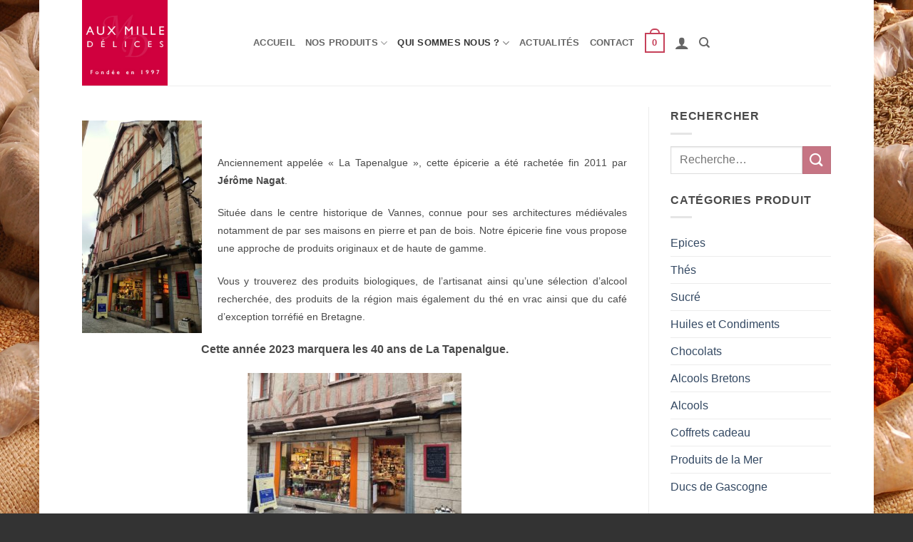

--- FILE ---
content_type: text/html; charset=UTF-8
request_url: https://www.auxmilledelices.fr/qui-sommes-nous/la-tapenalgue-vannes/
body_size: 17196
content:
<!DOCTYPE html>
<html lang="fr-FR" class="loading-site no-js bg-fill">
<head>
	<meta charset="UTF-8" />
	<link rel="profile" href="https://gmpg.org/xfn/11" />
	<link rel="pingback" href="https://www.auxmilledelices.fr/xmlrpc.php" />

					<script>document.documentElement.className = document.documentElement.className + ' yes-js js_active js'</script>
			<script>(function(html){html.className = html.className.replace(/\bno-js\b/,'js')})(document.documentElement);</script>
<meta name='robots' content='index, follow, max-image-preview:large, max-snippet:-1, max-video-preview:-1' />
	<style>img:is([sizes="auto" i], [sizes^="auto," i]) { contain-intrinsic-size: 3000px 1500px }</style>
	<meta name="viewport" content="width=device-width, initial-scale=1" />
	<!-- This site is optimized with the Yoast SEO plugin v26.0 - https://yoast.com/wordpress/plugins/seo/ -->
	<title>La Tapenalgue - Vannes - Aux Mille Délices</title>
	<link rel="canonical" href="https://www.auxmilledelices.fr/qui-sommes-nous/la-tapenalgue-vannes/" />
	<meta property="og:locale" content="fr_FR" />
	<meta property="og:type" content="article" />
	<meta property="og:title" content="La Tapenalgue - Vannes - Aux Mille Délices" />
	<meta property="og:description" content="&nbsp; Anciennement appelée « La Tapenalgue », cette épicerie a été rachetée fin 2011 par Jérôme Nagat. Située dans le centre historique de Vannes, connue pour ses architectures médiévales notamment de par ses maisons en pierre et pan de bois. Notre épicerie fine vous propose une approche de produits originaux et de haute de gamme. Vous y trouverez [...]" />
	<meta property="og:url" content="https://www.auxmilledelices.fr/qui-sommes-nous/la-tapenalgue-vannes/" />
	<meta property="og:site_name" content="Aux Mille Délices" />
	<meta property="article:publisher" content="https://www.facebook.com/auxmilledeliceslatapenalgue/?show_switched_toast=1&amp;amp%3bshow_invite_to_follow=0&amp;amp%3bshow_switched_tooltip=0&amp;amp%3bshow_podcast_settings=0&amp;amp%3bshow_community_transition=0&amp;amp%3bshow_community_review_changes=0" />
	<meta property="article:modified_time" content="2023-06-08T13:37:51+00:00" />
	<meta property="og:image" content="https://www.auxmilledelices.fr/wp-content/uploads/2023/05/1683299888490-BIS.jpg" />
	<meta name="twitter:card" content="summary_large_image" />
	<meta name="twitter:label1" content="Durée de lecture estimée" />
	<meta name="twitter:data1" content="2 minutes" />
	<script type="application/ld+json" class="yoast-schema-graph">{"@context":"https://schema.org","@graph":[{"@type":"WebPage","@id":"https://www.auxmilledelices.fr/qui-sommes-nous/la-tapenalgue-vannes/","url":"https://www.auxmilledelices.fr/qui-sommes-nous/la-tapenalgue-vannes/","name":"La Tapenalgue - Vannes - Aux Mille Délices","isPartOf":{"@id":"https://www.auxmilledelices.fr/#website"},"primaryImageOfPage":{"@id":"https://www.auxmilledelices.fr/qui-sommes-nous/la-tapenalgue-vannes/#primaryimage"},"image":{"@id":"https://www.auxmilledelices.fr/qui-sommes-nous/la-tapenalgue-vannes/#primaryimage"},"thumbnailUrl":"https://www.auxmilledelices.fr/wp-content/uploads/2023/05/1683299888490-BIS.jpg","datePublished":"2015-10-12T07:17:59+00:00","dateModified":"2023-06-08T13:37:51+00:00","breadcrumb":{"@id":"https://www.auxmilledelices.fr/qui-sommes-nous/la-tapenalgue-vannes/#breadcrumb"},"inLanguage":"fr-FR","potentialAction":[{"@type":"ReadAction","target":["https://www.auxmilledelices.fr/qui-sommes-nous/la-tapenalgue-vannes/"]}]},{"@type":"ImageObject","inLanguage":"fr-FR","@id":"https://www.auxmilledelices.fr/qui-sommes-nous/la-tapenalgue-vannes/#primaryimage","url":"https://www.auxmilledelices.fr/wp-content/uploads/2023/05/1683299888490-BIS.jpg","contentUrl":"https://www.auxmilledelices.fr/wp-content/uploads/2023/05/1683299888490-BIS.jpg","width":600,"height":1067},{"@type":"BreadcrumbList","@id":"https://www.auxmilledelices.fr/qui-sommes-nous/la-tapenalgue-vannes/#breadcrumb","itemListElement":[{"@type":"ListItem","position":1,"name":"Accueil","item":"https://www.auxmilledelices.fr/"},{"@type":"ListItem","position":2,"name":"Qui sommes nous ?","item":"https://www.auxmilledelices.fr/qui-sommes-nous/"},{"@type":"ListItem","position":3,"name":"La Tapenalgue &#8211; Vannes"}]},{"@type":"WebSite","@id":"https://www.auxmilledelices.fr/#website","url":"https://www.auxmilledelices.fr/","name":"Aux Mille Délices","description":"L&#039;épicerie fine à Vannes et à Lorient","potentialAction":[{"@type":"SearchAction","target":{"@type":"EntryPoint","urlTemplate":"https://www.auxmilledelices.fr/?s={search_term_string}"},"query-input":{"@type":"PropertyValueSpecification","valueRequired":true,"valueName":"search_term_string"}}],"inLanguage":"fr-FR"}]}</script>
	<!-- / Yoast SEO plugin. -->


<link rel='dns-prefetch' href='//use.fontawesome.com' />
<link rel='prefetch' href='https://www.auxmilledelices.fr/wp-content/themes/flatsome/assets/js/flatsome.js?ver=e2eddd6c228105dac048' />
<link rel='prefetch' href='https://www.auxmilledelices.fr/wp-content/themes/flatsome/assets/js/chunk.slider.js?ver=3.20.2' />
<link rel='prefetch' href='https://www.auxmilledelices.fr/wp-content/themes/flatsome/assets/js/chunk.popups.js?ver=3.20.2' />
<link rel='prefetch' href='https://www.auxmilledelices.fr/wp-content/themes/flatsome/assets/js/chunk.tooltips.js?ver=3.20.2' />
<link rel='prefetch' href='https://www.auxmilledelices.fr/wp-content/themes/flatsome/assets/js/woocommerce.js?ver=1c9be63d628ff7c3ff4c' />
<link rel="alternate" type="application/rss+xml" title="Aux Mille Délices &raquo; Flux" href="https://www.auxmilledelices.fr/feed/" />
<link rel="alternate" type="application/rss+xml" title="Aux Mille Délices &raquo; Flux des commentaires" href="https://www.auxmilledelices.fr/comments/feed/" />
<style id='wp-emoji-styles-inline-css' type='text/css'>

	img.wp-smiley, img.emoji {
		display: inline !important;
		border: none !important;
		box-shadow: none !important;
		height: 1em !important;
		width: 1em !important;
		margin: 0 0.07em !important;
		vertical-align: -0.1em !important;
		background: none !important;
		padding: 0 !important;
	}
</style>
<style id='wp-block-library-inline-css' type='text/css'>
:root{--wp-admin-theme-color:#007cba;--wp-admin-theme-color--rgb:0,124,186;--wp-admin-theme-color-darker-10:#006ba1;--wp-admin-theme-color-darker-10--rgb:0,107,161;--wp-admin-theme-color-darker-20:#005a87;--wp-admin-theme-color-darker-20--rgb:0,90,135;--wp-admin-border-width-focus:2px;--wp-block-synced-color:#7a00df;--wp-block-synced-color--rgb:122,0,223;--wp-bound-block-color:var(--wp-block-synced-color)}@media (min-resolution:192dpi){:root{--wp-admin-border-width-focus:1.5px}}.wp-element-button{cursor:pointer}:root{--wp--preset--font-size--normal:16px;--wp--preset--font-size--huge:42px}:root .has-very-light-gray-background-color{background-color:#eee}:root .has-very-dark-gray-background-color{background-color:#313131}:root .has-very-light-gray-color{color:#eee}:root .has-very-dark-gray-color{color:#313131}:root .has-vivid-green-cyan-to-vivid-cyan-blue-gradient-background{background:linear-gradient(135deg,#00d084,#0693e3)}:root .has-purple-crush-gradient-background{background:linear-gradient(135deg,#34e2e4,#4721fb 50%,#ab1dfe)}:root .has-hazy-dawn-gradient-background{background:linear-gradient(135deg,#faaca8,#dad0ec)}:root .has-subdued-olive-gradient-background{background:linear-gradient(135deg,#fafae1,#67a671)}:root .has-atomic-cream-gradient-background{background:linear-gradient(135deg,#fdd79a,#004a59)}:root .has-nightshade-gradient-background{background:linear-gradient(135deg,#330968,#31cdcf)}:root .has-midnight-gradient-background{background:linear-gradient(135deg,#020381,#2874fc)}.has-regular-font-size{font-size:1em}.has-larger-font-size{font-size:2.625em}.has-normal-font-size{font-size:var(--wp--preset--font-size--normal)}.has-huge-font-size{font-size:var(--wp--preset--font-size--huge)}.has-text-align-center{text-align:center}.has-text-align-left{text-align:left}.has-text-align-right{text-align:right}#end-resizable-editor-section{display:none}.aligncenter{clear:both}.items-justified-left{justify-content:flex-start}.items-justified-center{justify-content:center}.items-justified-right{justify-content:flex-end}.items-justified-space-between{justify-content:space-between}.screen-reader-text{border:0;clip-path:inset(50%);height:1px;margin:-1px;overflow:hidden;padding:0;position:absolute;width:1px;word-wrap:normal!important}.screen-reader-text:focus{background-color:#ddd;clip-path:none;color:#444;display:block;font-size:1em;height:auto;left:5px;line-height:normal;padding:15px 23px 14px;text-decoration:none;top:5px;width:auto;z-index:100000}html :where(.has-border-color){border-style:solid}html :where([style*=border-top-color]){border-top-style:solid}html :where([style*=border-right-color]){border-right-style:solid}html :where([style*=border-bottom-color]){border-bottom-style:solid}html :where([style*=border-left-color]){border-left-style:solid}html :where([style*=border-width]){border-style:solid}html :where([style*=border-top-width]){border-top-style:solid}html :where([style*=border-right-width]){border-right-style:solid}html :where([style*=border-bottom-width]){border-bottom-style:solid}html :where([style*=border-left-width]){border-left-style:solid}html :where(img[class*=wp-image-]){height:auto;max-width:100%}:where(figure){margin:0 0 1em}html :where(.is-position-sticky){--wp-admin--admin-bar--position-offset:var(--wp-admin--admin-bar--height,0px)}@media screen and (max-width:600px){html :where(.is-position-sticky){--wp-admin--admin-bar--position-offset:0px}}
</style>
<link rel='stylesheet' id='contact-form-7-css' href='https://www.auxmilledelices.fr/wp-content/plugins/contact-form-7/includes/css/styles.css?ver=6.1.1' type='text/css' media='all' />
<style id='woocommerce-inline-inline-css' type='text/css'>
.woocommerce form .form-row .required { visibility: visible; }
</style>
<link rel='stylesheet' id='brands-styles-css' href='https://www.auxmilledelices.fr/wp-content/plugins/woocommerce/assets/css/brands.css?ver=10.2.3' type='text/css' media='all' />
<link rel='stylesheet' id='flatsome-ninjaforms-css' href='https://www.auxmilledelices.fr/wp-content/themes/flatsome/inc/integrations/ninjaforms/ninjaforms.css?ver=3.20.2' type='text/css' media='all' />
<link rel='stylesheet' id='flatsome-woocommerce-wishlist-css' href='https://www.auxmilledelices.fr/wp-content/themes/flatsome/inc/integrations/wc-yith-wishlist/wishlist.css?ver=3.20.2' type='text/css' media='all' />
<link rel='stylesheet' id='flexible-shipping-free-shipping-css' href='https://www.auxmilledelices.fr/wp-content/plugins/flexible-shipping/assets/dist/css/free-shipping.css?ver=6.4.0.2' type='text/css' media='all' />
<link rel='stylesheet' id='bfa-font-awesome-css' href='https://use.fontawesome.com/releases/v5.15.4/css/all.css?ver=2.0.3' type='text/css' media='all' />
<link rel='stylesheet' id='flatsome-main-css' href='https://www.auxmilledelices.fr/wp-content/themes/flatsome/assets/css/flatsome.css?ver=3.20.2' type='text/css' media='all' />
<style id='flatsome-main-inline-css' type='text/css'>
@font-face {
				font-family: "fl-icons";
				font-display: block;
				src: url(https://www.auxmilledelices.fr/wp-content/themes/flatsome/assets/css/icons/fl-icons.eot?v=3.20.2);
				src:
					url(https://www.auxmilledelices.fr/wp-content/themes/flatsome/assets/css/icons/fl-icons.eot#iefix?v=3.20.2) format("embedded-opentype"),
					url(https://www.auxmilledelices.fr/wp-content/themes/flatsome/assets/css/icons/fl-icons.woff2?v=3.20.2) format("woff2"),
					url(https://www.auxmilledelices.fr/wp-content/themes/flatsome/assets/css/icons/fl-icons.ttf?v=3.20.2) format("truetype"),
					url(https://www.auxmilledelices.fr/wp-content/themes/flatsome/assets/css/icons/fl-icons.woff?v=3.20.2) format("woff"),
					url(https://www.auxmilledelices.fr/wp-content/themes/flatsome/assets/css/icons/fl-icons.svg?v=3.20.2#fl-icons) format("svg");
			}
</style>
<link rel='stylesheet' id='flatsome-shop-css' href='https://www.auxmilledelices.fr/wp-content/themes/flatsome/assets/css/flatsome-shop.css?ver=3.20.2' type='text/css' media='all' />
<link rel='stylesheet' id='flatsome-style-css' href='https://www.auxmilledelices.fr/wp-content/themes/flatsome-child/style.css?ver=2.5' type='text/css' media='all' />
<script type="text/javascript">
            window._nslDOMReady = (function () {
                const executedCallbacks = new Set();
            
                return function (callback) {
                    /**
                    * Third parties might dispatch DOMContentLoaded events, so we need to ensure that we only run our callback once!
                    */
                    if (executedCallbacks.has(callback)) return;
            
                    const wrappedCallback = function () {
                        if (executedCallbacks.has(callback)) return;
                        executedCallbacks.add(callback);
                        callback();
                    };
            
                    if (document.readyState === "complete" || document.readyState === "interactive") {
                        wrappedCallback();
                    } else {
                        document.addEventListener("DOMContentLoaded", wrappedCallback);
                    }
                };
            })();
        </script><script type="text/javascript" src="https://www.auxmilledelices.fr/wp-includes/js/jquery/jquery.min.js?ver=3.7.1" id="jquery-core-js"></script>
<script type="text/javascript" src="https://www.auxmilledelices.fr/wp-includes/js/jquery/jquery-migrate.min.js?ver=3.4.1" id="jquery-migrate-js"></script>
<script type="text/javascript" src="https://www.auxmilledelices.fr/wp-content/plugins/woocommerce/assets/js/jquery-blockui/jquery.blockUI.min.js?ver=2.7.0-wc.10.2.3" id="jquery-blockui-js" data-wp-strategy="defer"></script>
<script type="text/javascript" id="wc-add-to-cart-js-extra">
/* <![CDATA[ */
var wc_add_to_cart_params = {"ajax_url":"\/wp-admin\/admin-ajax.php","wc_ajax_url":"\/?wc-ajax=%%endpoint%%","i18n_view_cart":"Voir le panier","cart_url":"https:\/\/www.auxmilledelices.fr\/panier\/","is_cart":"","cart_redirect_after_add":"yes"};
/* ]]> */
</script>
<script type="text/javascript" src="https://www.auxmilledelices.fr/wp-content/plugins/woocommerce/assets/js/frontend/add-to-cart.min.js?ver=10.2.3" id="wc-add-to-cart-js" defer="defer" data-wp-strategy="defer"></script>
<script type="text/javascript" src="https://www.auxmilledelices.fr/wp-content/plugins/woocommerce/assets/js/js-cookie/js.cookie.min.js?ver=2.1.4-wc.10.2.3" id="js-cookie-js" data-wp-strategy="defer"></script>
<link rel="https://api.w.org/" href="https://www.auxmilledelices.fr/wp-json/" /><link rel="alternate" title="JSON" type="application/json" href="https://www.auxmilledelices.fr/wp-json/wp/v2/pages/2944" /><link rel="EditURI" type="application/rsd+xml" title="RSD" href="https://www.auxmilledelices.fr/xmlrpc.php?rsd" />
<link rel="alternate" title="oEmbed (JSON)" type="application/json+oembed" href="https://www.auxmilledelices.fr/wp-json/oembed/1.0/embed?url=https%3A%2F%2Fwww.auxmilledelices.fr%2Fqui-sommes-nous%2Fla-tapenalgue-vannes%2F" />
<link rel="alternate" title="oEmbed (XML)" type="text/xml+oembed" href="https://www.auxmilledelices.fr/wp-json/oembed/1.0/embed?url=https%3A%2F%2Fwww.auxmilledelices.fr%2Fqui-sommes-nous%2Fla-tapenalgue-vannes%2F&#038;format=xml" />
	<noscript><style>.woocommerce-product-gallery{ opacity: 1 !important; }</style></noscript>
	<style class='wp-fonts-local' type='text/css'>
@font-face{font-family:Inter;font-style:normal;font-weight:300 900;font-display:fallback;src:url('https://www.auxmilledelices.fr/wp-content/plugins/woocommerce/assets/fonts/Inter-VariableFont_slnt,wght.woff2') format('woff2');font-stretch:normal;}
@font-face{font-family:Cardo;font-style:normal;font-weight:400;font-display:fallback;src:url('https://www.auxmilledelices.fr/wp-content/plugins/woocommerce/assets/fonts/cardo_normal_400.woff2') format('woff2');}
</style>
<link rel="icon" href="https://www.auxmilledelices.fr/wp-content/uploads/2016/05/Logo-framboise-100x100.jpg" sizes="32x32" />
<link rel="icon" href="https://www.auxmilledelices.fr/wp-content/uploads/2016/05/Logo-framboise.jpg" sizes="192x192" />
<link rel="apple-touch-icon" href="https://www.auxmilledelices.fr/wp-content/uploads/2016/05/Logo-framboise.jpg" />
<meta name="msapplication-TileImage" content="https://www.auxmilledelices.fr/wp-content/uploads/2016/05/Logo-framboise.jpg" />
<style id="custom-css" type="text/css">:root {--primary-color: #c64059;--fs-color-primary: #c64059;--fs-color-secondary: #c67584;--fs-color-success: #7a9c59;--fs-color-alert: #b20000;--fs-color-base: #4a4a4a;--fs-experimental-link-color: #334862;--fs-experimental-link-color-hover: #111;}.tooltipster-base {--tooltip-color: #fff;--tooltip-bg-color: #000;}.off-canvas-right .mfp-content, .off-canvas-left .mfp-content {--drawer-width: 300px;}.off-canvas .mfp-content.off-canvas-cart {--drawer-width: 360px;}html{background-image: url('https://www.auxmilledelices.fr/wp-content/uploads/2015/11/epices1.jpg');}.sticky-add-to-cart--active, #wrapper,#main,#main.dark{background-color: #FFF}.header-main{height: 120px}#logo img{max-height: 120px}#logo{width:210px;}.header-top{min-height: 30px}.transparent .header-main{height: 90px}.transparent #logo img{max-height: 90px}.has-transparent + .page-title:first-of-type,.has-transparent + #main > .page-title,.has-transparent + #main > div > .page-title,.has-transparent + #main .page-header-wrapper:first-of-type .page-title{padding-top: 90px;}.header.show-on-scroll,.stuck .header-main{height:70px!important}.stuck #logo img{max-height: 70px!important}.header-bg-color {background-color: #fff}.header-bottom {background-color: #eee}.header-main .nav > li > a{line-height: 16px }@media (max-width: 549px) {.header-main{height: 70px}#logo img{max-height: 70px}}.has-equal-box-heights .box-image {padding-top: 100%;}.badge-inner.new-bubble{background-color: #7a9c59}@media screen and (min-width: 550px){.products .box-vertical .box-image{min-width: 247px!important;width: 247px!important;}}.footer-1{background-color: #fff}.footer-2{background-color: #777}.absolute-footer, html{background-color: #333}button[name='update_cart'] { display: none; }.nav-vertical-fly-out > li + li {border-top-width: 1px; border-top-style: solid;}/* Custom CSS */div {}.label-new.menu-item > a:after{content:"Nouveau";}.label-hot.menu-item > a:after{content:"Populaire";}.label-sale.menu-item > a:after{content:"En action";}.label-popular.menu-item > a:after{content:"Populaire";}</style><style id="kirki-inline-styles"></style><noscript><style id="rocket-lazyload-nojs-css">.rll-youtube-player, [data-lazy-src]{display:none !important;}</style></noscript></head>

<body data-rsssl=1 class="wp-singular page-template page-template-page-right-sidebar page-template-page-right-sidebar-php page page-id-2944 page-child parent-pageid-2946 wp-theme-flatsome wp-child-theme-flatsome-child theme-flatsome woocommerce-no-js boxed bg-fill lightbox nav-dropdown-has-arrow nav-dropdown-has-shadow nav-dropdown-has-border">


<a class="skip-link screen-reader-text" href="#main">Passer au contenu</a>

<div id="wrapper">

	
	<header id="header" class="header has-sticky sticky-jump">
		<div class="header-wrapper">
			<div id="masthead" class="header-main ">
      <div class="header-inner flex-row container logo-left medium-logo-center" role="navigation">

          <!-- Logo -->
          <div id="logo" class="flex-col logo">
            
<!-- Header logo -->
<a href="https://www.auxmilledelices.fr/" title="Aux Mille Délices - L&#039;épicerie fine à Vannes et à Lorient" rel="home">
		<img width="180" height="180" src="https://www.auxmilledelices.fr/wp-content/uploads/2017/12/Logo-Aux-Mille-Delices-1997.jpg" class="header_logo header-logo" alt="Aux Mille Délices"/><img  width="180" height="180" src="https://www.auxmilledelices.fr/wp-content/uploads/2017/12/Logo-Aux-Mille-Delices-1997.jpg" class="header-logo-dark" alt="Aux Mille Délices"/></a>
          </div>

          <!-- Mobile Left Elements -->
          <div class="flex-col show-for-medium flex-left">
            <ul class="mobile-nav nav nav-left ">
              <li class="nav-icon has-icon">
			<a href="#" class="is-small" data-open="#main-menu" data-pos="left" data-bg="main-menu-overlay" role="button" aria-label="Menu" aria-controls="main-menu" aria-expanded="false" aria-haspopup="dialog" data-flatsome-role-button>
			<i class="icon-menu" aria-hidden="true"></i>					</a>
	</li>
            </ul>
          </div>

          <!-- Left Elements -->
          <div class="flex-col hide-for-medium flex-left
            flex-grow">
            <ul class="header-nav header-nav-main nav nav-left  nav-size-80% nav-uppercase" >
              <li id="menu-item-2934" class="menu-item menu-item-type-post_type menu-item-object-page menu-item-home menu-item-2934 menu-item-design-default"><a href="https://www.auxmilledelices.fr/" class="nav-top-link">Accueil</a></li>
<li id="menu-item-2950" class="menu-item menu-item-type-post_type menu-item-object-page menu-item-has-children menu-item-2950 menu-item-design-default has-dropdown"><a href="https://www.auxmilledelices.fr/nos-produits/" class="nav-top-link" aria-expanded="false" aria-haspopup="menu">Nos produits<i class="icon-angle-down" aria-hidden="true"></i></a>
<ul class="sub-menu nav-dropdown nav-dropdown-default">
	<li id="menu-item-3184" class="menu-item menu-item-type-post_type menu-item-object-page menu-item-has-children menu-item-3184 nav-dropdown-col"><a href="https://www.auxmilledelices.fr/nos-produits/thes/">Thés</a>
	<ul class="sub-menu nav-column nav-dropdown-default">
		<li id="menu-item-4414" class="menu-item menu-item-type-taxonomy menu-item-object-product_cat menu-item-4414"><a href="https://www.auxmilledelices.fr/categorie-produit/thes/thes-dorigines/">Thés d&rsquo;origines</a></li>
		<li id="menu-item-4417" class="menu-item menu-item-type-taxonomy menu-item-object-product_cat menu-item-4417"><a href="https://www.auxmilledelices.fr/categorie-produit/thes/the-noirs-aromatises/">Thés noirs aromatisés</a></li>
		<li id="menu-item-4415" class="menu-item menu-item-type-taxonomy menu-item-object-product_cat menu-item-4415"><a href="https://www.auxmilledelices.fr/categorie-produit/thes/thes-verts-aromatises/">Thés verts aromatisés</a></li>
		<li id="menu-item-4416" class="menu-item menu-item-type-taxonomy menu-item-object-product_cat menu-item-4416"><a href="https://www.auxmilledelices.fr/categorie-produit/thes/thes-blancs-aromatises/">Thés blancs aromatisés</a></li>
		<li id="menu-item-4507" class="menu-item menu-item-type-post_type menu-item-object-page menu-item-4507"><a href="https://www.auxmilledelices.fr/nos-produits/thes-biologiques-2/">Thés Biologiques</a></li>
		<li id="menu-item-5391" class="menu-item menu-item-type-post_type menu-item-object-page menu-item-5391"><a href="https://www.auxmilledelices.fr/nos-produits/boites-laquees-collectors-christine-dattner/">Boites Laquées Collectors Christine Dattner</a></li>
	</ul>
</li>
	<li id="menu-item-4558" class="menu-item menu-item-type-post_type menu-item-object-page menu-item-has-children menu-item-4558 nav-dropdown-col"><a href="https://www.auxmilledelices.fr/nos-produits/infusions/">Infusions</a>
	<ul class="sub-menu nav-column nav-dropdown-default">
		<li id="menu-item-4664" class="menu-item menu-item-type-post_type menu-item-object-page menu-item-4664"><a href="https://www.auxmilledelices.fr/nos-produits/hibiscus/">Hibiscus</a></li>
		<li id="menu-item-4498" class="menu-item menu-item-type-taxonomy menu-item-object-product_cat menu-item-4498"><a href="https://www.auxmilledelices.fr/categorie-produit/rooibos/">Rooibos</a></li>
		<li id="menu-item-4668" class="menu-item menu-item-type-post_type menu-item-object-page menu-item-4668"><a href="https://www.auxmilledelices.fr/plantes/">Plantes</a></li>
		<li id="menu-item-4636" class="menu-item menu-item-type-post_type menu-item-object-page menu-item-4636"><a href="https://www.auxmilledelices.fr/mate/">Matés</a></li>
	</ul>
</li>
	<li id="menu-item-3205" class="menu-item menu-item-type-post_type menu-item-object-page menu-item-has-children menu-item-3205 nav-dropdown-col"><a href="https://www.auxmilledelices.fr/nos-produits/epices/">Epices</a>
	<ul class="sub-menu nav-column nav-dropdown-default">
		<li id="menu-item-4782" class="menu-item menu-item-type-post_type menu-item-object-page menu-item-4782"><a href="https://www.auxmilledelices.fr/nos-produits/epices/saravane-parfumeur-desprit/">Saravane – Parfumeur d’Esprit</a></li>
		<li id="menu-item-4799" class="menu-item menu-item-type-post_type menu-item-object-page menu-item-4799"><a href="https://www.auxmilledelices.fr/nos-produits/epices/lartisan-popol/">L’Artisan Popol</a></li>
		<li id="menu-item-4785" class="menu-item menu-item-type-post_type menu-item-object-page menu-item-4785"><a href="https://www.auxmilledelices.fr/nos-produits/epices/terre-exotique/">Terre Exotique</a></li>
		<li id="menu-item-5027" class="menu-item menu-item-type-post_type menu-item-object-page menu-item-5027"><a href="https://www.auxmilledelices.fr/nos-produits/epices/poivres/">Poivres et Baies</a></li>
	</ul>
</li>
	<li id="menu-item-4632" class="menu-item menu-item-type-post_type menu-item-object-page menu-item-has-children menu-item-4632 nav-dropdown-col"><a href="https://www.auxmilledelices.fr/epicerie-2/">Épicerie</a>
	<ul class="sub-menu nav-column nav-dropdown-default">
		<li id="menu-item-3204" class="menu-item menu-item-type-post_type menu-item-object-page menu-item-3204"><a href="https://www.auxmilledelices.fr/nos-produits/huiles-et-condiments/">Huiles et Condiments</a></li>
		<li id="menu-item-3874" class="menu-item menu-item-type-post_type menu-item-object-page menu-item-3874"><a href="https://www.auxmilledelices.fr/nos-produits/cafe/">Café</a></li>
		<li id="menu-item-3203" class="menu-item menu-item-type-post_type menu-item-object-page menu-item-3203"><a href="https://www.auxmilledelices.fr/nos-produits/chocolats/">Chocolats</a></li>
		<li id="menu-item-3486" class="menu-item menu-item-type-post_type menu-item-object-page menu-item-3486"><a href="https://www.auxmilledelices.fr/nos-produits/sucre/">Sucré</a></li>
		<li id="menu-item-3289" class="menu-item menu-item-type-post_type menu-item-object-page menu-item-3289"><a href="https://www.auxmilledelices.fr/nos-produits/produits-de-mer/">Produits de la Mer</a></li>
		<li id="menu-item-3201" class="menu-item menu-item-type-post_type menu-item-object-page menu-item-3201"><a href="https://www.auxmilledelices.fr/nos-produits/coffrets-cadeau/">Coffrets cadeau</a></li>
		<li id="menu-item-3865" class="menu-item menu-item-type-post_type menu-item-object-page menu-item-3865"><a href="https://www.auxmilledelices.fr/nos-produits/vaisselle/">Vaisselle</a></li>
	</ul>
</li>
	<li id="menu-item-5698" class="menu-item menu-item-type-post_type menu-item-object-page menu-item-has-children menu-item-5698 nav-dropdown-col"><a href="https://www.auxmilledelices.fr/nos-produits/lepicerie-du-sud-ouest/">L’épicerie du Sud-Ouest</a>
	<ul class="sub-menu nav-column nav-dropdown-default">
		<li id="menu-item-5695" class="menu-item menu-item-type-post_type menu-item-object-page menu-item-5695"><a href="https://www.auxmilledelices.fr/nos-produits/lepicerie-du-sud-ouest/clos-saint-sozy/">Clos Saint Sozy</a></li>
		<li id="menu-item-3288" class="menu-item menu-item-type-post_type menu-item-object-page menu-item-3288"><a href="https://www.auxmilledelices.fr/nos-produits/produits-ducs-de-gascogne/">Ducs de Gascogne</a></li>
		<li id="menu-item-5342" class="menu-item menu-item-type-post_type menu-item-object-page menu-item-5342"><a href="https://www.auxmilledelices.fr/nos-produits/cadeaux-gourmands/">Cadeaux Gourmands du Sud-Ouest 2025-2026</a></li>
	</ul>
</li>
	<li id="menu-item-5613" class="menu-item menu-item-type-post_type menu-item-object-page menu-item-has-children menu-item-5613 nav-dropdown-col"><a href="https://www.auxmilledelices.fr/nos-produits/cave/">Cave</a>
	<ul class="sub-menu nav-column nav-dropdown-default">
		<li id="menu-item-3541" class="menu-item menu-item-type-post_type menu-item-object-page menu-item-3541"><a href="https://www.auxmilledelices.fr/nos-produits/alcools-bretons/">Alcools Bretons</a></li>
		<li id="menu-item-3202" class="menu-item menu-item-type-post_type menu-item-object-page menu-item-3202"><a href="https://www.auxmilledelices.fr/nos-produits/alcools/">Alcools</a></li>
		<li id="menu-item-5617" class="menu-item menu-item-type-post_type menu-item-object-page menu-item-5617"><a href="https://www.auxmilledelices.fr/nos-produits/vins-et-champagnes/">Vins et Champagnes</a></li>
		<li id="menu-item-4228" class="menu-item menu-item-type-post_type menu-item-object-page menu-item-4228"><a href="https://www.auxmilledelices.fr/nos-produits/boissons-sans-alcool/">Boissons Sans Alcool</a></li>
	</ul>
</li>
</ul>
</li>
<li id="menu-item-2951" class="menu-item menu-item-type-post_type menu-item-object-page current-page-ancestor current-menu-ancestor current-menu-parent current-page-parent current_page_parent current_page_ancestor menu-item-has-children menu-item-2951 active menu-item-design-default has-dropdown"><a href="https://www.auxmilledelices.fr/qui-sommes-nous/" class="nav-top-link" aria-expanded="false" aria-haspopup="menu">Qui sommes nous ?<i class="icon-angle-down" aria-hidden="true"></i></a>
<ul class="sub-menu nav-dropdown nav-dropdown-default">
	<li id="menu-item-2954" class="menu-item menu-item-type-post_type menu-item-object-page menu-item-2954"><a href="https://www.auxmilledelices.fr/qui-sommes-nous/aux-mille-delices-lorient/">Aux Mille Délices – Lorient</a></li>
	<li id="menu-item-2953" class="menu-item menu-item-type-post_type menu-item-object-page current-menu-item page_item page-item-2944 current_page_item menu-item-2953 active"><a href="https://www.auxmilledelices.fr/qui-sommes-nous/la-tapenalgue-vannes/" aria-current="page">La Tapenalgue – Vannes</a></li>
</ul>
</li>
<li id="menu-item-2958" class="menu-item menu-item-type-post_type menu-item-object-page menu-item-2958 menu-item-design-default"><a href="https://www.auxmilledelices.fr/actualites/" class="nav-top-link">Actualités</a></li>
<li id="menu-item-2857" class="menu-item menu-item-type-post_type menu-item-object-page menu-item-2857 menu-item-design-default"><a href="https://www.auxmilledelices.fr/contact/" class="nav-top-link">Contact</a></li>
<li class="cart-item has-icon has-dropdown">

<a href="https://www.auxmilledelices.fr/panier/" class="header-cart-link nav-top-link is-small" title="Panier" aria-label="Voir le panier" aria-expanded="false" aria-haspopup="true" role="button" data-flatsome-role-button>


    <span class="cart-icon image-icon">
    <strong>0</strong>
  </span>
  </a>

 <ul class="nav-dropdown nav-dropdown-default">
    <li class="html widget_shopping_cart">
      <div class="widget_shopping_cart_content">
        

	<div class="ux-mini-cart-empty flex flex-row-col text-center pt pb">
				<div class="ux-mini-cart-empty-icon">
			<svg aria-hidden="true" xmlns="http://www.w3.org/2000/svg" viewBox="0 0 17 19" style="opacity:.1;height:80px;">
				<path d="M8.5 0C6.7 0 5.3 1.2 5.3 2.7v2H2.1c-.3 0-.6.3-.7.7L0 18.2c0 .4.2.8.6.8h15.7c.4 0 .7-.3.7-.7v-.1L15.6 5.4c0-.3-.3-.6-.7-.6h-3.2v-2c0-1.6-1.4-2.8-3.2-2.8zM6.7 2.7c0-.8.8-1.4 1.8-1.4s1.8.6 1.8 1.4v2H6.7v-2zm7.5 3.4 1.3 11.5h-14L2.8 6.1h2.5v1.4c0 .4.3.7.7.7.4 0 .7-.3.7-.7V6.1h3.5v1.4c0 .4.3.7.7.7s.7-.3.7-.7V6.1h2.6z" fill-rule="evenodd" clip-rule="evenodd" fill="currentColor"></path>
			</svg>
		</div>
				<p class="woocommerce-mini-cart__empty-message empty">Votre panier est vide.</p>
					<p class="return-to-shop">
				<a class="button primary wc-backward" href="https://www.auxmilledelices.fr/nos-produits/">
					Retour à la boutique				</a>
			</p>
				</div>


      </div>
    </li>
     </ul>

</li>

<li class="account-item has-icon">

	<a href="https://www.auxmilledelices.fr/mon-compte/" class="nav-top-link nav-top-not-logged-in is-small is-small" title="Se connecter" role="button" data-open="#login-form-popup" aria-label="Se connecter" aria-controls="login-form-popup" aria-expanded="false" aria-haspopup="dialog" data-flatsome-role-button>
		<i class="icon-user" aria-hidden="true"></i>	</a>




</li>
<li class="header-search header-search-dropdown has-icon has-dropdown menu-item-has-children">
		<a href="#" aria-label="Recherche" aria-haspopup="true" aria-expanded="false" aria-controls="ux-search-dropdown" class="nav-top-link is-small"><i class="icon-search" aria-hidden="true"></i></a>
		<ul id="ux-search-dropdown" class="nav-dropdown nav-dropdown-default">
	 	<li class="header-search-form search-form html relative has-icon">
	<div class="header-search-form-wrapper">
		<div class="searchform-wrapper ux-search-box relative is-normal"><form role="search" method="get" class="searchform" action="https://www.auxmilledelices.fr/">
	<div class="flex-row relative">
						<div class="flex-col flex-grow">
			<label class="screen-reader-text" for="woocommerce-product-search-field-0">Recherche pour :</label>
			<input type="search" id="woocommerce-product-search-field-0" class="search-field mb-0" placeholder="Recherche&hellip;" value="" name="s" />
			<input type="hidden" name="post_type" value="product" />
					</div>
		<div class="flex-col">
			<button type="submit" value="Recherche" class="ux-search-submit submit-button secondary button  icon mb-0" aria-label="Envoyer">
				<i class="icon-search" aria-hidden="true"></i>			</button>
		</div>
	</div>
	<div class="live-search-results text-left z-top"></div>
</form>
</div>	</div>
</li>
	</ul>
</li>
            </ul>
          </div>

          <!-- Right Elements -->
          <div class="flex-col hide-for-medium flex-right">
            <ul class="header-nav header-nav-main nav nav-right  nav-size-80% nav-uppercase">
                          </ul>
          </div>

          <!-- Mobile Right Elements -->
          <div class="flex-col show-for-medium flex-right">
            <ul class="mobile-nav nav nav-right ">
                          </ul>
          </div>

      </div>

            <div class="container"><div class="top-divider full-width"></div></div>
      </div>

<div class="header-bg-container fill"><div class="header-bg-image fill"></div><div class="header-bg-color fill"></div></div>		</div>
	</header>

	
	<main id="main" class="">


<div class="page-wrapper page-right-sidebar">
<div class="row">

<div id="content" class="large-9 left col col-divided" role="main">
	<div class="page-inner">
				
			<p style="font-size: 14.4px;"><img fetchpriority="high" decoding="async" class="wp-image-4757 size-medium alignleft" style="font-size: 14.4px; text-align: justify;" src="https://www.auxmilledelices.fr/wp-content/uploads/2023/05/1683299888490-BIS.jpg" alt="" width="168" height="300" srcset="https://www.auxmilledelices.fr/wp-content/uploads/2023/05/1683299888490-BIS.jpg 600w, https://www.auxmilledelices.fr/wp-content/uploads/2023/05/1683299888490-BIS-247x439.jpg 247w, https://www.auxmilledelices.fr/wp-content/uploads/2023/05/1683299888490-BIS-510x907.jpg 510w, https://www.auxmilledelices.fr/wp-content/uploads/2023/05/1683299888490-BIS-576x1024.jpg 576w, https://www.auxmilledelices.fr/wp-content/uploads/2023/05/1683299888490-BIS-325x578.jpg 325w, https://www.auxmilledelices.fr/wp-content/uploads/2023/05/1683299888490-BIS-450x800.jpg 450w" sizes="(max-width: 168px) 100vw, 168px" /></p>
<p>&nbsp;</p>
<p style="text-align: justify;"><span style="font-size: 90%;">Anciennem</span><span style="font-size: 90%; text-align: justify;">ent appelée « La Tapenalgue », cette épicerie a été rachetée fin 2011 par </span><strong style="font-size: 90%; text-align: justify;">Jérôme Nagat</strong><span style="font-size: 90%; text-align: justify;">.</span></p>
<p style="text-align: justify;"><span style="font-size: 90%;">Située dans</span><span style="font-size: 90%;"> le centre historique de Vannes, connue pour ses architectures médiévales notamment de par ses maisons en pierre et pan de bois. Notre épicerie fine vous propose une approche de produits originaux et de haute de gamme.</span></p>
<p style="text-align: justify;"><span style="font-size: 90%;">Vous y trouverez des produits biologiques, de l&rsquo;artisanat ainsi qu&rsquo;une sélection d&rsquo;alcool recherchée, des produits de la région mais également du thé en vrac ainsi que du café d&rsquo;exception torréfié en Bretagne. </span></p>
<p style="text-align: center;"><strong>Cette année 2023 marquera les 40 ans de La Tapenalgue.</strong></p>
<p><img decoding="async" class="wp-image-4758 size-medium aligncenter" style="font-size: 14.4px; text-align: justify;" src="https://www.auxmilledelices.fr/wp-content/uploads/2023/05/1683299888512-BIS-300x225.jpg" alt="" width="300" height="225" srcset="https://www.auxmilledelices.fr/wp-content/uploads/2023/05/1683299888512-BIS-300x225.jpg 300w, https://www.auxmilledelices.fr/wp-content/uploads/2023/05/1683299888512-BIS-247x185.jpg 247w, https://www.auxmilledelices.fr/wp-content/uploads/2023/05/1683299888512-BIS-510x383.jpg 510w, https://www.auxmilledelices.fr/wp-content/uploads/2023/05/1683299888512-BIS-1024x768.jpg 1024w, https://www.auxmilledelices.fr/wp-content/uploads/2023/05/1683299888512-BIS-768x576.jpg 768w, https://www.auxmilledelices.fr/wp-content/uploads/2023/05/1683299888512-BIS-325x244.jpg 325w, https://www.auxmilledelices.fr/wp-content/uploads/2023/05/1683299888512-BIS-450x338.jpg 450w, https://www.auxmilledelices.fr/wp-content/uploads/2023/05/1683299888512-BIS.jpg 1100w" sizes="(max-width: 300px) 100vw, 300px" /></p>
<p>&nbsp;</p>
<div class="row"  id="row-169188120">

	<div id="col-1041760206" class="col medium-1/3 large-4"  >
				<div class="col-inner"  >
			
			
<p><strong style="font-size: 14.4px;">Adresse :</strong></p>
<p style="padding-left: 30px;">23 Rue des Halles<br />
56000 Vannes<br />
Téléphone : 02 97 42 69 65<br />
Mail : auxmilledelices(at)wanadoo.fr</p>
<p><span style="text-decoration: underline;"><strong>Horaires : </strong></span></p>
<p style="padding-left: 30px;">Lundi : 14h00 à 19h00<br />
Mardi : 10h00 à 19h00<br />
Mercredi : 10h00 à 19h00<br />
Jeudi : 10h00 à 19h00<br />
Vendredi : 10h00 à 19h00<br />
Samedi : 10h00 à 19h00<br />
Dimanche : Fermé.</p>
		</div>
					</div>

	

	<div id="col-1759242895" class="col medium-2/3 large-8"  >
				<div class="col-inner"  >
			
			
<p><iframe loading="lazy" style="border: 0px currentColor;" src="about:blank" width="400" height="400" frameborder="0" allowfullscreen="allowfullscreen" data-rocket-lazyload="fitvidscompatible" data-lazy-src="https://www.google.com/maps/embed?pb=!1m18!1m12!1m3!1d2687.3975456286985!2d-2.760165684367738!3d47.657272979187994!2m3!1f0!2f0!3f0!3m2!1i1024!2i768!4f13.1!3m3!1m2!1s0x48101e9b4350dca9%3A0x9535413df77a69c7!2sLa+Tapenalgue!5e0!3m2!1sfr!2sfr!4v1444641118432"></iframe><noscript><iframe style="border: 0px currentColor;" src="https://www.google.com/maps/embed?pb=!1m18!1m12!1m3!1d2687.3975456286985!2d-2.760165684367738!3d47.657272979187994!2m3!1f0!2f0!3f0!3m2!1i1024!2i768!4f13.1!3m3!1m2!1s0x48101e9b4350dca9%3A0x9535413df77a69c7!2sLa+Tapenalgue!5e0!3m2!1sfr!2sfr!4v1444641118432" width="400" height="400" frameborder="0" allowfullscreen="allowfullscreen"></iframe></noscript></p>
		</div>
					</div>

	
</div>
<p>&nbsp;</p>

			
			</div>
</div>

<div class="large-3 col">
	<div id="secondary" class="widget-area " role="complementary">
		<aside id="search-2" class="widget widget_search"><span class="widget-title "><span>Rechercher</span></span><div class="is-divider small"></div><form method="get" class="searchform" action="https://www.auxmilledelices.fr/" role="search">
		<div class="flex-row relative">
			<div class="flex-col flex-grow">
	   	   <input type="search" class="search-field mb-0" name="s" value="" id="s" placeholder="Recherche&hellip;" />
			</div>
			<div class="flex-col">
				<button type="submit" class="ux-search-submit submit-button secondary button icon mb-0" aria-label="Envoyer">
					<i class="icon-search" aria-hidden="true"></i>				</button>
			</div>
		</div>
    <div class="live-search-results text-left z-top"></div>
</form>
</aside><aside id="nav_menu-4" class="widget widget_nav_menu"><span class="widget-title "><span>Catégories Produit</span></span><div class="is-divider small"></div><div class="menu-menu-categories-container"><ul id="menu-menu-categories" class="menu"><li id="menu-item-3376" class="menu-item menu-item-type-post_type menu-item-object-page menu-item-3376"><a href="https://www.auxmilledelices.fr/nos-produits/epices/">Epices</a></li>
<li id="menu-item-3377" class="menu-item menu-item-type-post_type menu-item-object-page menu-item-3377"><a href="https://www.auxmilledelices.fr/nos-produits/thes/">Thés</a></li>
<li id="menu-item-3544" class="menu-item menu-item-type-post_type menu-item-object-page menu-item-3544"><a href="https://www.auxmilledelices.fr/nos-produits/sucre/">Sucré</a></li>
<li id="menu-item-3375" class="menu-item menu-item-type-post_type menu-item-object-page menu-item-3375"><a href="https://www.auxmilledelices.fr/nos-produits/huiles-et-condiments/">Huiles et Condiments</a></li>
<li id="menu-item-3374" class="menu-item menu-item-type-post_type menu-item-object-page menu-item-3374"><a href="https://www.auxmilledelices.fr/nos-produits/chocolats/">Chocolats</a></li>
<li id="menu-item-3543" class="menu-item menu-item-type-post_type menu-item-object-page menu-item-3543"><a href="https://www.auxmilledelices.fr/nos-produits/alcools-bretons/">Alcools Bretons</a></li>
<li id="menu-item-3373" class="menu-item menu-item-type-post_type menu-item-object-page menu-item-3373"><a href="https://www.auxmilledelices.fr/nos-produits/alcools/">Alcools</a></li>
<li id="menu-item-3372" class="menu-item menu-item-type-post_type menu-item-object-page menu-item-3372"><a href="https://www.auxmilledelices.fr/nos-produits/coffrets-cadeau/">Coffrets cadeau</a></li>
<li id="menu-item-3371" class="menu-item menu-item-type-post_type menu-item-object-page menu-item-3371"><a href="https://www.auxmilledelices.fr/nos-produits/produits-de-mer/">Produits de la Mer</a></li>
<li id="menu-item-3370" class="menu-item menu-item-type-post_type menu-item-object-page menu-item-3370"><a href="https://www.auxmilledelices.fr/nos-produits/produits-ducs-de-gascogne/">Ducs de Gascogne</a></li>
</ul></div></aside>
		<aside id="recent-posts-2" class="widget widget_recent_entries">
		<span class="widget-title "><span>Dernières actus</span></span><div class="is-divider small"></div>
		<ul>
											<li>
					<a href="https://www.auxmilledelices.fr/carte-des-thes-2025/">Carte des thés 2025</a>
									</li>
											<li>
					<a href="https://www.auxmilledelices.fr/portrait-dans-ouest-france/">Portrait dans Ouest France</a>
									</li>
											<li>
					<a href="https://www.auxmilledelices.fr/carte-des-epices-2024/">Carte des Epices 2024</a>
									</li>
											<li>
					<a href="https://www.auxmilledelices.fr/carte-des-poivres-et-baies-2024/">Carte des Poivres et Baies 2024</a>
									</li>
											<li>
					<a href="https://www.auxmilledelices.fr/carte-des-thes-et-nouveaux-thes/">Carte des Thés et Nouveaux Thés</a>
									</li>
					</ul>

		</aside></div>
</div>

</div>
</div>



</main>

<footer id="footer" class="footer-wrapper">

	
<!-- FOOTER 1 -->

<!-- FOOTER 2 -->
<div class="footer-widgets footer footer-2 dark">
		<div class="row dark large-columns-4 mb-0">
	   		<div id="text-14" class="col pb-0 widget widget_text"><span class="widget-title">Aux Mille Délices</span><div class="is-divider small"></div>			<div class="textwidget"><p>41 Rue du Port,<br />
56100 Lorient<br />
02 97 21 84 84<a href="https://www.facebook.com/auxmilledeliceslatapenalgue/?show_switched_toast=1&amp;show_invite_to_follow=0&amp;show_switched_tooltip=0&amp;show_podcast_settings=0&amp;show_community_transition=0&amp;show_community_review_changes=0" target="_blank" rel="noopener"><br />
</a><a href="https://www.facebook.com/auxmilledeliceslatapenalgue/?show_switched_toast=1&amp;show_invite_to_follow=0&amp;show_switched_tooltip=0&amp;show_podcast_settings=0&amp;show_community_transition=0&amp;show_community_review_changes=0" target="_blank" rel="noopener"><img loading="lazy" decoding="async" class="alignleft wp-image-3326" src="https://www.auxmilledelices.fr/wp-content/uploads/2018/02/logo-facebook-rond.jpg" alt="facebook" width="50" height="50" /></a><a href="https://www.instagram.com/aux_mille_delices_tapenalgue/?hl=fr" target="_blank" rel="https://www.instagram.com/aux_mille_delices_tapenalgue/?hl=fr noopener"><img loading="lazy" decoding="async" class="alignleft wp-image-4383 size-full" src="https://www.auxmilledelices.fr/wp-content/uploads/2022/09/INSTAGRAM-e1662884694120.jpg" alt="" width="50" height="50" /></a></p>
</div>
		</div><div id="text-15" class="col pb-0 widget widget_text">			<div class="textwidget"><iframe loading="lazy" src="about:blank" frameborder="0" style="border:0" allowfullscreen data-rocket-lazyload="fitvidscompatible" data-lazy-src="https://www.google.com/maps/embed?pb=!1m18!1m12!1m3!1d12760.95518437312!2d-3.364517051833295!3d47.749244135225965!2m3!1f0!2f0!3f0!3m2!1i1024!2i768!4f13.1!3m3!1m2!1s0x48105e50921834d3%3A0x97bc7241b1ca6592!2sAux+Mille+D%C3%A9lices!5e0!3m2!1sfr!2sfr!4v1443713682878"></iframe><noscript><iframe src="https://www.google.com/maps/embed?pb=!1m18!1m12!1m3!1d12760.95518437312!2d-3.364517051833295!3d47.749244135225965!2m3!1f0!2f0!3f0!3m2!1i1024!2i768!4f13.1!3m3!1m2!1s0x48105e50921834d3%3A0x97bc7241b1ca6592!2sAux+Mille+D%C3%A9lices!5e0!3m2!1sfr!2sfr!4v1443713682878" frameborder="0" style="border:0" allowfullscreen></iframe></noscript></div>
		</div><div id="text-16" class="col pb-0 widget widget_text"><span class="widget-title">La Tapenalgue</span><div class="is-divider small"></div>			<div class="textwidget"><p>23 Rue des Halles<br />
56000 Vannes<br />
Tel : 02 97 42 69 65</p>
</div>
		</div><div id="text-17" class="col pb-0 widget widget_text">			<div class="textwidget"><iframe loading="lazy" src="about:blank" frameborder="0" style="border:0" allowfullscreen data-rocket-lazyload="fitvidscompatible" data-lazy-src="https://www.google.com/maps/embed?pb=!1m18!1m12!1m3!1d2687.397544557513!2d-2.7579769999999995!3d47.657272999999996!2m3!1f0!2f0!3f0!3m2!1i1024!2i768!4f13.1!3m3!1m2!1s0x48101e9b4350dca9%3A0x9535413df77a69c7!2sLa+Tapenalgue!5e0!3m2!1sfr!2sfr!4v1443713854323"></iframe><noscript><iframe src="https://www.google.com/maps/embed?pb=!1m18!1m12!1m3!1d2687.397544557513!2d-2.7579769999999995!3d47.657272999999996!2m3!1f0!2f0!3f0!3m2!1i1024!2i768!4f13.1!3m3!1m2!1s0x48101e9b4350dca9%3A0x9535413df77a69c7!2sLa+Tapenalgue!5e0!3m2!1sfr!2sfr!4v1443713854323" frameborder="0" style="border:0" allowfullscreen></iframe></noscript></div>
		</div>		</div>
</div>



<div class="absolute-footer dark medium-text-center small-text-center">
  <div class="container clearfix">

    
    <div class="footer-primary pull-left">
            <div class="copyright-footer">
        Copyright 2026 © <strong><a href='https://www.web-tpe.fr' target='_blank'>Web Tpe</strong> - création site Internet à Vannes</a> - <a href='https://www.auxmilledelices.fr/mentions-legales/'>mentions légales</a> - <a href="https://www.auxmilledelices.fr/conditions-generales-de-vente/">C.G.V.</a> - <a href='https://www.auxmilledelices.fr/demande-deffacement-des-donnees-personnelles/'>demande effacement données personnelles</a>.      </div>
          </div>
  </div>
</div>
<button type="button" id="top-link" class="back-to-top button icon invert plain fixed bottom z-1 is-outline circle hide-for-medium" aria-label="Aller en haut"><i class="icon-angle-up" aria-hidden="true"></i></button>
</footer>

</div>

<div id="main-menu" class="mobile-sidebar no-scrollbar mfp-hide">

	
	<div class="sidebar-menu no-scrollbar ">

		
					<ul class="nav nav-sidebar nav-vertical nav-uppercase" data-tab="1">
				<li class="header-search-form search-form html relative has-icon">
	<div class="header-search-form-wrapper">
		<div class="searchform-wrapper ux-search-box relative is-normal"><form role="search" method="get" class="searchform" action="https://www.auxmilledelices.fr/">
	<div class="flex-row relative">
						<div class="flex-col flex-grow">
			<label class="screen-reader-text" for="woocommerce-product-search-field-1">Recherche pour :</label>
			<input type="search" id="woocommerce-product-search-field-1" class="search-field mb-0" placeholder="Recherche&hellip;" value="" name="s" />
			<input type="hidden" name="post_type" value="product" />
					</div>
		<div class="flex-col">
			<button type="submit" value="Recherche" class="ux-search-submit submit-button secondary button  icon mb-0" aria-label="Envoyer">
				<i class="icon-search" aria-hidden="true"></i>			</button>
		</div>
	</div>
	<div class="live-search-results text-left z-top"></div>
</form>
</div>	</div>
</li>
<li class="menu-item menu-item-type-post_type menu-item-object-page menu-item-home menu-item-2934"><a href="https://www.auxmilledelices.fr/">Accueil</a></li>
<li class="menu-item menu-item-type-post_type menu-item-object-page menu-item-has-children menu-item-2950"><a href="https://www.auxmilledelices.fr/nos-produits/">Nos produits</a>
<ul class="sub-menu nav-sidebar-ul children">
	<li class="menu-item menu-item-type-post_type menu-item-object-page menu-item-has-children menu-item-3184"><a href="https://www.auxmilledelices.fr/nos-produits/thes/">Thés</a>
	<ul class="sub-menu nav-sidebar-ul">
		<li class="menu-item menu-item-type-taxonomy menu-item-object-product_cat menu-item-4414"><a href="https://www.auxmilledelices.fr/categorie-produit/thes/thes-dorigines/">Thés d&rsquo;origines</a></li>
		<li class="menu-item menu-item-type-taxonomy menu-item-object-product_cat menu-item-4417"><a href="https://www.auxmilledelices.fr/categorie-produit/thes/the-noirs-aromatises/">Thés noirs aromatisés</a></li>
		<li class="menu-item menu-item-type-taxonomy menu-item-object-product_cat menu-item-4415"><a href="https://www.auxmilledelices.fr/categorie-produit/thes/thes-verts-aromatises/">Thés verts aromatisés</a></li>
		<li class="menu-item menu-item-type-taxonomy menu-item-object-product_cat menu-item-4416"><a href="https://www.auxmilledelices.fr/categorie-produit/thes/thes-blancs-aromatises/">Thés blancs aromatisés</a></li>
		<li class="menu-item menu-item-type-post_type menu-item-object-page menu-item-4507"><a href="https://www.auxmilledelices.fr/nos-produits/thes-biologiques-2/">Thés Biologiques</a></li>
		<li class="menu-item menu-item-type-post_type menu-item-object-page menu-item-5391"><a href="https://www.auxmilledelices.fr/nos-produits/boites-laquees-collectors-christine-dattner/">Boites Laquées Collectors Christine Dattner</a></li>
	</ul>
</li>
	<li class="menu-item menu-item-type-post_type menu-item-object-page menu-item-has-children menu-item-4558"><a href="https://www.auxmilledelices.fr/nos-produits/infusions/">Infusions</a>
	<ul class="sub-menu nav-sidebar-ul">
		<li class="menu-item menu-item-type-post_type menu-item-object-page menu-item-4664"><a href="https://www.auxmilledelices.fr/nos-produits/hibiscus/">Hibiscus</a></li>
		<li class="menu-item menu-item-type-taxonomy menu-item-object-product_cat menu-item-4498"><a href="https://www.auxmilledelices.fr/categorie-produit/rooibos/">Rooibos</a></li>
		<li class="menu-item menu-item-type-post_type menu-item-object-page menu-item-4668"><a href="https://www.auxmilledelices.fr/plantes/">Plantes</a></li>
		<li class="menu-item menu-item-type-post_type menu-item-object-page menu-item-4636"><a href="https://www.auxmilledelices.fr/mate/">Matés</a></li>
	</ul>
</li>
	<li class="menu-item menu-item-type-post_type menu-item-object-page menu-item-has-children menu-item-3205"><a href="https://www.auxmilledelices.fr/nos-produits/epices/">Epices</a>
	<ul class="sub-menu nav-sidebar-ul">
		<li class="menu-item menu-item-type-post_type menu-item-object-page menu-item-4782"><a href="https://www.auxmilledelices.fr/nos-produits/epices/saravane-parfumeur-desprit/">Saravane – Parfumeur d’Esprit</a></li>
		<li class="menu-item menu-item-type-post_type menu-item-object-page menu-item-4799"><a href="https://www.auxmilledelices.fr/nos-produits/epices/lartisan-popol/">L’Artisan Popol</a></li>
		<li class="menu-item menu-item-type-post_type menu-item-object-page menu-item-4785"><a href="https://www.auxmilledelices.fr/nos-produits/epices/terre-exotique/">Terre Exotique</a></li>
		<li class="menu-item menu-item-type-post_type menu-item-object-page menu-item-5027"><a href="https://www.auxmilledelices.fr/nos-produits/epices/poivres/">Poivres et Baies</a></li>
	</ul>
</li>
	<li class="menu-item menu-item-type-post_type menu-item-object-page menu-item-has-children menu-item-4632"><a href="https://www.auxmilledelices.fr/epicerie-2/">Épicerie</a>
	<ul class="sub-menu nav-sidebar-ul">
		<li class="menu-item menu-item-type-post_type menu-item-object-page menu-item-3204"><a href="https://www.auxmilledelices.fr/nos-produits/huiles-et-condiments/">Huiles et Condiments</a></li>
		<li class="menu-item menu-item-type-post_type menu-item-object-page menu-item-3874"><a href="https://www.auxmilledelices.fr/nos-produits/cafe/">Café</a></li>
		<li class="menu-item menu-item-type-post_type menu-item-object-page menu-item-3203"><a href="https://www.auxmilledelices.fr/nos-produits/chocolats/">Chocolats</a></li>
		<li class="menu-item menu-item-type-post_type menu-item-object-page menu-item-3486"><a href="https://www.auxmilledelices.fr/nos-produits/sucre/">Sucré</a></li>
		<li class="menu-item menu-item-type-post_type menu-item-object-page menu-item-3289"><a href="https://www.auxmilledelices.fr/nos-produits/produits-de-mer/">Produits de la Mer</a></li>
		<li class="menu-item menu-item-type-post_type menu-item-object-page menu-item-3201"><a href="https://www.auxmilledelices.fr/nos-produits/coffrets-cadeau/">Coffrets cadeau</a></li>
		<li class="menu-item menu-item-type-post_type menu-item-object-page menu-item-3865"><a href="https://www.auxmilledelices.fr/nos-produits/vaisselle/">Vaisselle</a></li>
	</ul>
</li>
	<li class="menu-item menu-item-type-post_type menu-item-object-page menu-item-has-children menu-item-5698"><a href="https://www.auxmilledelices.fr/nos-produits/lepicerie-du-sud-ouest/">L’épicerie du Sud-Ouest</a>
	<ul class="sub-menu nav-sidebar-ul">
		<li class="menu-item menu-item-type-post_type menu-item-object-page menu-item-5695"><a href="https://www.auxmilledelices.fr/nos-produits/lepicerie-du-sud-ouest/clos-saint-sozy/">Clos Saint Sozy</a></li>
		<li class="menu-item menu-item-type-post_type menu-item-object-page menu-item-3288"><a href="https://www.auxmilledelices.fr/nos-produits/produits-ducs-de-gascogne/">Ducs de Gascogne</a></li>
		<li class="menu-item menu-item-type-post_type menu-item-object-page menu-item-5342"><a href="https://www.auxmilledelices.fr/nos-produits/cadeaux-gourmands/">Cadeaux Gourmands du Sud-Ouest 2025-2026</a></li>
	</ul>
</li>
	<li class="menu-item menu-item-type-post_type menu-item-object-page menu-item-has-children menu-item-5613"><a href="https://www.auxmilledelices.fr/nos-produits/cave/">Cave</a>
	<ul class="sub-menu nav-sidebar-ul">
		<li class="menu-item menu-item-type-post_type menu-item-object-page menu-item-3541"><a href="https://www.auxmilledelices.fr/nos-produits/alcools-bretons/">Alcools Bretons</a></li>
		<li class="menu-item menu-item-type-post_type menu-item-object-page menu-item-3202"><a href="https://www.auxmilledelices.fr/nos-produits/alcools/">Alcools</a></li>
		<li class="menu-item menu-item-type-post_type menu-item-object-page menu-item-5617"><a href="https://www.auxmilledelices.fr/nos-produits/vins-et-champagnes/">Vins et Champagnes</a></li>
		<li class="menu-item menu-item-type-post_type menu-item-object-page menu-item-4228"><a href="https://www.auxmilledelices.fr/nos-produits/boissons-sans-alcool/">Boissons Sans Alcool</a></li>
	</ul>
</li>
</ul>
</li>
<li class="menu-item menu-item-type-post_type menu-item-object-page current-page-ancestor current-menu-ancestor current-menu-parent current-page-parent current_page_parent current_page_ancestor menu-item-has-children menu-item-2951"><a href="https://www.auxmilledelices.fr/qui-sommes-nous/">Qui sommes nous ?</a>
<ul class="sub-menu nav-sidebar-ul children">
	<li class="menu-item menu-item-type-post_type menu-item-object-page menu-item-2954"><a href="https://www.auxmilledelices.fr/qui-sommes-nous/aux-mille-delices-lorient/">Aux Mille Délices – Lorient</a></li>
	<li class="menu-item menu-item-type-post_type menu-item-object-page current-menu-item page_item page-item-2944 current_page_item menu-item-2953"><a href="https://www.auxmilledelices.fr/qui-sommes-nous/la-tapenalgue-vannes/" aria-current="page">La Tapenalgue – Vannes</a></li>
</ul>
</li>
<li class="menu-item menu-item-type-post_type menu-item-object-page menu-item-2958"><a href="https://www.auxmilledelices.fr/actualites/">Actualités</a></li>
<li class="menu-item menu-item-type-post_type menu-item-object-page menu-item-2857"><a href="https://www.auxmilledelices.fr/contact/">Contact</a></li>
			</ul>
		
		
	</div>

	
</div>
<script type="speculationrules">
{"prefetch":[{"source":"document","where":{"and":[{"href_matches":"\/*"},{"not":{"href_matches":["\/wp-*.php","\/wp-admin\/*","\/wp-content\/uploads\/*","\/wp-content\/*","\/wp-content\/plugins\/*","\/wp-content\/themes\/flatsome-child\/*","\/wp-content\/themes\/flatsome\/*","\/*\\?(.+)"]}},{"not":{"selector_matches":"a[rel~=\"nofollow\"]"}},{"not":{"selector_matches":".no-prefetch, .no-prefetch a"}}]},"eagerness":"conservative"}]}
</script>
	<div id="login-form-popup" class="lightbox-content mfp-hide">
				<div class="woocommerce">
			<div class="woocommerce-notices-wrapper"></div>
<div class="account-container lightbox-inner">

	
			<div class="account-login-inner">

				<h2 class="uppercase h3">Se connecter</h2>

				<form class="woocommerce-form woocommerce-form-login login" method="post" novalidate>

					
					<p class="woocommerce-form-row woocommerce-form-row--wide form-row form-row-wide">
						<label for="username">Identifiant ou e-mail&nbsp;<span class="required" aria-hidden="true">*</span><span class="screen-reader-text">Obligatoire</span></label>
						<input type="text" class="woocommerce-Input woocommerce-Input--text input-text" name="username" id="username" autocomplete="username" value="" required aria-required="true" />					</p>
					<p class="woocommerce-form-row woocommerce-form-row--wide form-row form-row-wide">
						<label for="password">Mot de passe&nbsp;<span class="required" aria-hidden="true">*</span><span class="screen-reader-text">Obligatoire</span></label>
						<input class="woocommerce-Input woocommerce-Input--text input-text" type="password" name="password" id="password" autocomplete="current-password" required aria-required="true" />
					</p>

					
					<p class="form-row">
						<label class="woocommerce-form__label woocommerce-form__label-for-checkbox woocommerce-form-login__rememberme">
							<input class="woocommerce-form__input woocommerce-form__input-checkbox" name="rememberme" type="checkbox" id="rememberme" value="forever" /> <span>Se souvenir de moi</span>
						</label>
						<input type="hidden" id="woocommerce-login-nonce" name="woocommerce-login-nonce" value="b95c00d97d" /><input type="hidden" name="_wp_http_referer" value="/qui-sommes-nous/la-tapenalgue-vannes/" />						<button type="submit" class="woocommerce-button button woocommerce-form-login__submit" name="login" value="Se connecter">Se connecter</button>
					</p>
					<p class="woocommerce-LostPassword lost_password">
						<a href="https://www.auxmilledelices.fr/mon-compte/lost-password/">Mot de passe perdu ?</a>
					</p>

					
				</form>
			</div>

			
</div>

		</div>
			</div>
		<script type='text/javascript'>
		(function () {
			var c = document.body.className;
			c = c.replace(/woocommerce-no-js/, 'woocommerce-js');
			document.body.className = c;
		})();
	</script>
	<link rel='stylesheet' id='wc-blocks-style-css' href='https://www.auxmilledelices.fr/wp-content/plugins/woocommerce/assets/client/blocks/wc-blocks.css?ver=wc-10.2.3' type='text/css' media='all' />
<style id='global-styles-inline-css' type='text/css'>
:root{--wp--preset--aspect-ratio--square: 1;--wp--preset--aspect-ratio--4-3: 4/3;--wp--preset--aspect-ratio--3-4: 3/4;--wp--preset--aspect-ratio--3-2: 3/2;--wp--preset--aspect-ratio--2-3: 2/3;--wp--preset--aspect-ratio--16-9: 16/9;--wp--preset--aspect-ratio--9-16: 9/16;--wp--preset--color--black: #000000;--wp--preset--color--cyan-bluish-gray: #abb8c3;--wp--preset--color--white: #ffffff;--wp--preset--color--pale-pink: #f78da7;--wp--preset--color--vivid-red: #cf2e2e;--wp--preset--color--luminous-vivid-orange: #ff6900;--wp--preset--color--luminous-vivid-amber: #fcb900;--wp--preset--color--light-green-cyan: #7bdcb5;--wp--preset--color--vivid-green-cyan: #00d084;--wp--preset--color--pale-cyan-blue: #8ed1fc;--wp--preset--color--vivid-cyan-blue: #0693e3;--wp--preset--color--vivid-purple: #9b51e0;--wp--preset--color--primary: #c64059;--wp--preset--color--secondary: #c67584;--wp--preset--color--success: #7a9c59;--wp--preset--color--alert: #b20000;--wp--preset--gradient--vivid-cyan-blue-to-vivid-purple: linear-gradient(135deg,rgba(6,147,227,1) 0%,rgb(155,81,224) 100%);--wp--preset--gradient--light-green-cyan-to-vivid-green-cyan: linear-gradient(135deg,rgb(122,220,180) 0%,rgb(0,208,130) 100%);--wp--preset--gradient--luminous-vivid-amber-to-luminous-vivid-orange: linear-gradient(135deg,rgba(252,185,0,1) 0%,rgba(255,105,0,1) 100%);--wp--preset--gradient--luminous-vivid-orange-to-vivid-red: linear-gradient(135deg,rgba(255,105,0,1) 0%,rgb(207,46,46) 100%);--wp--preset--gradient--very-light-gray-to-cyan-bluish-gray: linear-gradient(135deg,rgb(238,238,238) 0%,rgb(169,184,195) 100%);--wp--preset--gradient--cool-to-warm-spectrum: linear-gradient(135deg,rgb(74,234,220) 0%,rgb(151,120,209) 20%,rgb(207,42,186) 40%,rgb(238,44,130) 60%,rgb(251,105,98) 80%,rgb(254,248,76) 100%);--wp--preset--gradient--blush-light-purple: linear-gradient(135deg,rgb(255,206,236) 0%,rgb(152,150,240) 100%);--wp--preset--gradient--blush-bordeaux: linear-gradient(135deg,rgb(254,205,165) 0%,rgb(254,45,45) 50%,rgb(107,0,62) 100%);--wp--preset--gradient--luminous-dusk: linear-gradient(135deg,rgb(255,203,112) 0%,rgb(199,81,192) 50%,rgb(65,88,208) 100%);--wp--preset--gradient--pale-ocean: linear-gradient(135deg,rgb(255,245,203) 0%,rgb(182,227,212) 50%,rgb(51,167,181) 100%);--wp--preset--gradient--electric-grass: linear-gradient(135deg,rgb(202,248,128) 0%,rgb(113,206,126) 100%);--wp--preset--gradient--midnight: linear-gradient(135deg,rgb(2,3,129) 0%,rgb(40,116,252) 100%);--wp--preset--font-size--small: 13px;--wp--preset--font-size--medium: 20px;--wp--preset--font-size--large: 36px;--wp--preset--font-size--x-large: 42px;--wp--preset--font-family--inter: "Inter", sans-serif;--wp--preset--font-family--cardo: Cardo;--wp--preset--spacing--20: 0.44rem;--wp--preset--spacing--30: 0.67rem;--wp--preset--spacing--40: 1rem;--wp--preset--spacing--50: 1.5rem;--wp--preset--spacing--60: 2.25rem;--wp--preset--spacing--70: 3.38rem;--wp--preset--spacing--80: 5.06rem;--wp--preset--shadow--natural: 6px 6px 9px rgba(0, 0, 0, 0.2);--wp--preset--shadow--deep: 12px 12px 50px rgba(0, 0, 0, 0.4);--wp--preset--shadow--sharp: 6px 6px 0px rgba(0, 0, 0, 0.2);--wp--preset--shadow--outlined: 6px 6px 0px -3px rgba(255, 255, 255, 1), 6px 6px rgba(0, 0, 0, 1);--wp--preset--shadow--crisp: 6px 6px 0px rgba(0, 0, 0, 1);}:where(body) { margin: 0; }.wp-site-blocks > .alignleft { float: left; margin-right: 2em; }.wp-site-blocks > .alignright { float: right; margin-left: 2em; }.wp-site-blocks > .aligncenter { justify-content: center; margin-left: auto; margin-right: auto; }:where(.is-layout-flex){gap: 0.5em;}:where(.is-layout-grid){gap: 0.5em;}.is-layout-flow > .alignleft{float: left;margin-inline-start: 0;margin-inline-end: 2em;}.is-layout-flow > .alignright{float: right;margin-inline-start: 2em;margin-inline-end: 0;}.is-layout-flow > .aligncenter{margin-left: auto !important;margin-right: auto !important;}.is-layout-constrained > .alignleft{float: left;margin-inline-start: 0;margin-inline-end: 2em;}.is-layout-constrained > .alignright{float: right;margin-inline-start: 2em;margin-inline-end: 0;}.is-layout-constrained > .aligncenter{margin-left: auto !important;margin-right: auto !important;}.is-layout-constrained > :where(:not(.alignleft):not(.alignright):not(.alignfull)){margin-left: auto !important;margin-right: auto !important;}body .is-layout-flex{display: flex;}.is-layout-flex{flex-wrap: wrap;align-items: center;}.is-layout-flex > :is(*, div){margin: 0;}body .is-layout-grid{display: grid;}.is-layout-grid > :is(*, div){margin: 0;}body{padding-top: 0px;padding-right: 0px;padding-bottom: 0px;padding-left: 0px;}a:where(:not(.wp-element-button)){text-decoration: none;}:root :where(.wp-element-button, .wp-block-button__link){background-color: #32373c;border-width: 0;color: #fff;font-family: inherit;font-size: inherit;line-height: inherit;padding: calc(0.667em + 2px) calc(1.333em + 2px);text-decoration: none;}.has-black-color{color: var(--wp--preset--color--black) !important;}.has-cyan-bluish-gray-color{color: var(--wp--preset--color--cyan-bluish-gray) !important;}.has-white-color{color: var(--wp--preset--color--white) !important;}.has-pale-pink-color{color: var(--wp--preset--color--pale-pink) !important;}.has-vivid-red-color{color: var(--wp--preset--color--vivid-red) !important;}.has-luminous-vivid-orange-color{color: var(--wp--preset--color--luminous-vivid-orange) !important;}.has-luminous-vivid-amber-color{color: var(--wp--preset--color--luminous-vivid-amber) !important;}.has-light-green-cyan-color{color: var(--wp--preset--color--light-green-cyan) !important;}.has-vivid-green-cyan-color{color: var(--wp--preset--color--vivid-green-cyan) !important;}.has-pale-cyan-blue-color{color: var(--wp--preset--color--pale-cyan-blue) !important;}.has-vivid-cyan-blue-color{color: var(--wp--preset--color--vivid-cyan-blue) !important;}.has-vivid-purple-color{color: var(--wp--preset--color--vivid-purple) !important;}.has-primary-color{color: var(--wp--preset--color--primary) !important;}.has-secondary-color{color: var(--wp--preset--color--secondary) !important;}.has-success-color{color: var(--wp--preset--color--success) !important;}.has-alert-color{color: var(--wp--preset--color--alert) !important;}.has-black-background-color{background-color: var(--wp--preset--color--black) !important;}.has-cyan-bluish-gray-background-color{background-color: var(--wp--preset--color--cyan-bluish-gray) !important;}.has-white-background-color{background-color: var(--wp--preset--color--white) !important;}.has-pale-pink-background-color{background-color: var(--wp--preset--color--pale-pink) !important;}.has-vivid-red-background-color{background-color: var(--wp--preset--color--vivid-red) !important;}.has-luminous-vivid-orange-background-color{background-color: var(--wp--preset--color--luminous-vivid-orange) !important;}.has-luminous-vivid-amber-background-color{background-color: var(--wp--preset--color--luminous-vivid-amber) !important;}.has-light-green-cyan-background-color{background-color: var(--wp--preset--color--light-green-cyan) !important;}.has-vivid-green-cyan-background-color{background-color: var(--wp--preset--color--vivid-green-cyan) !important;}.has-pale-cyan-blue-background-color{background-color: var(--wp--preset--color--pale-cyan-blue) !important;}.has-vivid-cyan-blue-background-color{background-color: var(--wp--preset--color--vivid-cyan-blue) !important;}.has-vivid-purple-background-color{background-color: var(--wp--preset--color--vivid-purple) !important;}.has-primary-background-color{background-color: var(--wp--preset--color--primary) !important;}.has-secondary-background-color{background-color: var(--wp--preset--color--secondary) !important;}.has-success-background-color{background-color: var(--wp--preset--color--success) !important;}.has-alert-background-color{background-color: var(--wp--preset--color--alert) !important;}.has-black-border-color{border-color: var(--wp--preset--color--black) !important;}.has-cyan-bluish-gray-border-color{border-color: var(--wp--preset--color--cyan-bluish-gray) !important;}.has-white-border-color{border-color: var(--wp--preset--color--white) !important;}.has-pale-pink-border-color{border-color: var(--wp--preset--color--pale-pink) !important;}.has-vivid-red-border-color{border-color: var(--wp--preset--color--vivid-red) !important;}.has-luminous-vivid-orange-border-color{border-color: var(--wp--preset--color--luminous-vivid-orange) !important;}.has-luminous-vivid-amber-border-color{border-color: var(--wp--preset--color--luminous-vivid-amber) !important;}.has-light-green-cyan-border-color{border-color: var(--wp--preset--color--light-green-cyan) !important;}.has-vivid-green-cyan-border-color{border-color: var(--wp--preset--color--vivid-green-cyan) !important;}.has-pale-cyan-blue-border-color{border-color: var(--wp--preset--color--pale-cyan-blue) !important;}.has-vivid-cyan-blue-border-color{border-color: var(--wp--preset--color--vivid-cyan-blue) !important;}.has-vivid-purple-border-color{border-color: var(--wp--preset--color--vivid-purple) !important;}.has-primary-border-color{border-color: var(--wp--preset--color--primary) !important;}.has-secondary-border-color{border-color: var(--wp--preset--color--secondary) !important;}.has-success-border-color{border-color: var(--wp--preset--color--success) !important;}.has-alert-border-color{border-color: var(--wp--preset--color--alert) !important;}.has-vivid-cyan-blue-to-vivid-purple-gradient-background{background: var(--wp--preset--gradient--vivid-cyan-blue-to-vivid-purple) !important;}.has-light-green-cyan-to-vivid-green-cyan-gradient-background{background: var(--wp--preset--gradient--light-green-cyan-to-vivid-green-cyan) !important;}.has-luminous-vivid-amber-to-luminous-vivid-orange-gradient-background{background: var(--wp--preset--gradient--luminous-vivid-amber-to-luminous-vivid-orange) !important;}.has-luminous-vivid-orange-to-vivid-red-gradient-background{background: var(--wp--preset--gradient--luminous-vivid-orange-to-vivid-red) !important;}.has-very-light-gray-to-cyan-bluish-gray-gradient-background{background: var(--wp--preset--gradient--very-light-gray-to-cyan-bluish-gray) !important;}.has-cool-to-warm-spectrum-gradient-background{background: var(--wp--preset--gradient--cool-to-warm-spectrum) !important;}.has-blush-light-purple-gradient-background{background: var(--wp--preset--gradient--blush-light-purple) !important;}.has-blush-bordeaux-gradient-background{background: var(--wp--preset--gradient--blush-bordeaux) !important;}.has-luminous-dusk-gradient-background{background: var(--wp--preset--gradient--luminous-dusk) !important;}.has-pale-ocean-gradient-background{background: var(--wp--preset--gradient--pale-ocean) !important;}.has-electric-grass-gradient-background{background: var(--wp--preset--gradient--electric-grass) !important;}.has-midnight-gradient-background{background: var(--wp--preset--gradient--midnight) !important;}.has-small-font-size{font-size: var(--wp--preset--font-size--small) !important;}.has-medium-font-size{font-size: var(--wp--preset--font-size--medium) !important;}.has-large-font-size{font-size: var(--wp--preset--font-size--large) !important;}.has-x-large-font-size{font-size: var(--wp--preset--font-size--x-large) !important;}.has-inter-font-family{font-family: var(--wp--preset--font-family--inter) !important;}.has-cardo-font-family{font-family: var(--wp--preset--font-family--cardo) !important;}
</style>
<script type="text/javascript" src="https://www.auxmilledelices.fr/wp-includes/js/dist/hooks.min.js?ver=4d63a3d491d11ffd8ac6" id="wp-hooks-js"></script>
<script type="text/javascript" src="https://www.auxmilledelices.fr/wp-includes/js/dist/i18n.min.js?ver=5e580eb46a90c2b997e6" id="wp-i18n-js"></script>
<script type="text/javascript" id="wp-i18n-js-after">
/* <![CDATA[ */
wp.i18n.setLocaleData( { 'text direction\u0004ltr': [ 'ltr' ] } );
/* ]]> */
</script>
<script type="text/javascript" src="https://www.auxmilledelices.fr/wp-content/plugins/contact-form-7/includes/swv/js/index.js?ver=6.1.1" id="swv-js"></script>
<script type="text/javascript" id="contact-form-7-js-translations">
/* <![CDATA[ */
( function( domain, translations ) {
	var localeData = translations.locale_data[ domain ] || translations.locale_data.messages;
	localeData[""].domain = domain;
	wp.i18n.setLocaleData( localeData, domain );
} )( "contact-form-7", {"translation-revision-date":"2025-02-06 12:02:14+0000","generator":"GlotPress\/4.0.1","domain":"messages","locale_data":{"messages":{"":{"domain":"messages","plural-forms":"nplurals=2; plural=n > 1;","lang":"fr"},"This contact form is placed in the wrong place.":["Ce formulaire de contact est plac\u00e9 dans un mauvais endroit."],"Error:":["Erreur\u00a0:"]}},"comment":{"reference":"includes\/js\/index.js"}} );
/* ]]> */
</script>
<script type="text/javascript" id="contact-form-7-js-before">
/* <![CDATA[ */
var wpcf7 = {
    "api": {
        "root": "https:\/\/www.auxmilledelices.fr\/wp-json\/",
        "namespace": "contact-form-7\/v1"
    },
    "cached": 1
};
/* ]]> */
</script>
<script type="text/javascript" src="https://www.auxmilledelices.fr/wp-content/plugins/contact-form-7/includes/js/index.js?ver=6.1.1" id="contact-form-7-js"></script>
<script type="text/javascript" id="woocommerce-js-extra">
/* <![CDATA[ */
var woocommerce_params = {"ajax_url":"\/wp-admin\/admin-ajax.php","wc_ajax_url":"\/?wc-ajax=%%endpoint%%","i18n_password_show":"Afficher le mot de passe","i18n_password_hide":"Masquer le mot de passe"};
/* ]]> */
</script>
<script type="text/javascript" src="https://www.auxmilledelices.fr/wp-content/plugins/woocommerce/assets/js/frontend/woocommerce.min.js?ver=10.2.3" id="woocommerce-js" data-wp-strategy="defer"></script>
<script type="text/javascript" src="https://www.auxmilledelices.fr/wp-includes/js/hoverIntent.min.js?ver=1.10.2" id="hoverIntent-js"></script>
<script type="text/javascript" id="flatsome-js-js-extra">
/* <![CDATA[ */
var flatsomeVars = {"theme":{"version":"3.20.2"},"ajaxurl":"https:\/\/www.auxmilledelices.fr\/wp-admin\/admin-ajax.php","rtl":"","sticky_height":"70","stickyHeaderHeight":"0","scrollPaddingTop":"0","assets_url":"https:\/\/www.auxmilledelices.fr\/wp-content\/themes\/flatsome\/assets\/","lightbox":{"close_markup":"<button title=\"%title%\" type=\"button\" class=\"mfp-close\"><svg xmlns=\"http:\/\/www.w3.org\/2000\/svg\" width=\"28\" height=\"28\" viewBox=\"0 0 24 24\" fill=\"none\" stroke=\"currentColor\" stroke-width=\"2\" stroke-linecap=\"round\" stroke-linejoin=\"round\" class=\"feather feather-x\"><line x1=\"18\" y1=\"6\" x2=\"6\" y2=\"18\"><\/line><line x1=\"6\" y1=\"6\" x2=\"18\" y2=\"18\"><\/line><\/svg><\/button>","close_btn_inside":false},"user":{"can_edit_pages":false},"i18n":{"mainMenu":"Menu principal","toggleButton":"Basculer"},"options":{"cookie_notice_version":"1","swatches_layout":false,"swatches_disable_deselect":false,"swatches_box_select_event":false,"swatches_box_behavior_selected":false,"swatches_box_update_urls":"1","swatches_box_reset":false,"swatches_box_reset_limited":false,"swatches_box_reset_extent":false,"swatches_box_reset_time":300,"search_result_latency":"0","header_nav_vertical_fly_out_frontpage":1},"is_mini_cart_reveal":""};
/* ]]> */
</script>
<script type="text/javascript" src="https://www.auxmilledelices.fr/wp-content/themes/flatsome/assets/js/flatsome.js?ver=e2eddd6c228105dac048" id="flatsome-js-js"></script>
<script type="text/javascript" src="https://www.auxmilledelices.fr/wp-content/themes/flatsome/inc/integrations/wc-yith-wishlist/wishlist.js?ver=3.20.2" id="flatsome-woocommerce-wishlist-js"></script>
<script type="text/javascript" src="https://www.auxmilledelices.fr/wp-content/themes/flatsome/assets/js/extensions/flatsome-live-search.js?ver=3.20.2" id="flatsome-live-search-js"></script>
<script type="text/javascript" src="https://www.auxmilledelices.fr/wp-content/plugins/woocommerce/assets/js/sourcebuster/sourcebuster.min.js?ver=10.2.3" id="sourcebuster-js-js"></script>
<script type="text/javascript" id="wc-order-attribution-js-extra">
/* <![CDATA[ */
var wc_order_attribution = {"params":{"lifetime":1.0e-5,"session":30,"base64":false,"ajaxurl":"https:\/\/www.auxmilledelices.fr\/wp-admin\/admin-ajax.php","prefix":"wc_order_attribution_","allowTracking":true},"fields":{"source_type":"current.typ","referrer":"current_add.rf","utm_campaign":"current.cmp","utm_source":"current.src","utm_medium":"current.mdm","utm_content":"current.cnt","utm_id":"current.id","utm_term":"current.trm","utm_source_platform":"current.plt","utm_creative_format":"current.fmt","utm_marketing_tactic":"current.tct","session_entry":"current_add.ep","session_start_time":"current_add.fd","session_pages":"session.pgs","session_count":"udata.vst","user_agent":"udata.uag"}};
/* ]]> */
</script>
<script type="text/javascript" src="https://www.auxmilledelices.fr/wp-content/plugins/woocommerce/assets/js/frontend/order-attribution.min.js?ver=10.2.3" id="wc-order-attribution-js"></script>
<script type="text/javascript" src="https://www.auxmilledelices.fr/wp-content/themes/flatsome/assets/js/woocommerce.js?ver=1c9be63d628ff7c3ff4c" id="flatsome-theme-woocommerce-js-js"></script>
<script type="text/javascript" id="wc-cart-fragments-js-extra">
/* <![CDATA[ */
var wc_cart_fragments_params = {"ajax_url":"\/wp-admin\/admin-ajax.php","wc_ajax_url":"\/?wc-ajax=%%endpoint%%","cart_hash_key":"wc_cart_hash_f924579e240fba6a59861154336cfb5e","fragment_name":"wc_fragments_f924579e240fba6a59861154336cfb5e","request_timeout":"5000"};
/* ]]> */
</script>
<script type="text/javascript" src="https://www.auxmilledelices.fr/wp-content/plugins/woocommerce/assets/js/frontend/cart-fragments.min.js?ver=10.2.3" id="wc-cart-fragments-js" defer="defer" data-wp-strategy="defer"></script>
<script>window.lazyLoadOptions={elements_selector:"iframe[data-lazy-src]",data_src:"lazy-src",data_srcset:"lazy-srcset",data_sizes:"lazy-sizes",class_loading:"lazyloading",class_loaded:"lazyloaded",threshold:300,callback_loaded:function(element){if(element.tagName==="IFRAME"&&element.dataset.rocketLazyload=="fitvidscompatible"){if(element.classList.contains("lazyloaded")){if(typeof window.jQuery!="undefined"){if(jQuery.fn.fitVids){jQuery(element).parent().fitVids()}}}}}};window.addEventListener('LazyLoad::Initialized',function(e){var lazyLoadInstance=e.detail.instance;if(window.MutationObserver){var observer=new MutationObserver(function(mutations){var image_count=0;var iframe_count=0;var rocketlazy_count=0;mutations.forEach(function(mutation){for(var i=0;i<mutation.addedNodes.length;i++){if(typeof mutation.addedNodes[i].getElementsByTagName!=='function'){continue}
if(typeof mutation.addedNodes[i].getElementsByClassName!=='function'){continue}
images=mutation.addedNodes[i].getElementsByTagName('img');is_image=mutation.addedNodes[i].tagName=="IMG";iframes=mutation.addedNodes[i].getElementsByTagName('iframe');is_iframe=mutation.addedNodes[i].tagName=="IFRAME";rocket_lazy=mutation.addedNodes[i].getElementsByClassName('rocket-lazyload');image_count+=images.length;iframe_count+=iframes.length;rocketlazy_count+=rocket_lazy.length;if(is_image){image_count+=1}
if(is_iframe){iframe_count+=1}}});if(image_count>0||iframe_count>0||rocketlazy_count>0){lazyLoadInstance.update()}});var b=document.getElementsByTagName("body")[0];var config={childList:!0,subtree:!0};observer.observe(b,config)}},!1)</script><script data-no-minify="1" async src="https://www.auxmilledelices.fr/wp-content/plugins/wp-rocket/assets/js/lazyload/17.5/lazyload.min.js"></script>
</body>
</html>

<!-- This website is like a Rocket, isn't it? Performance optimized by WP Rocket. Learn more: https://wp-rocket.me - Debug: cached@1768946128 -->